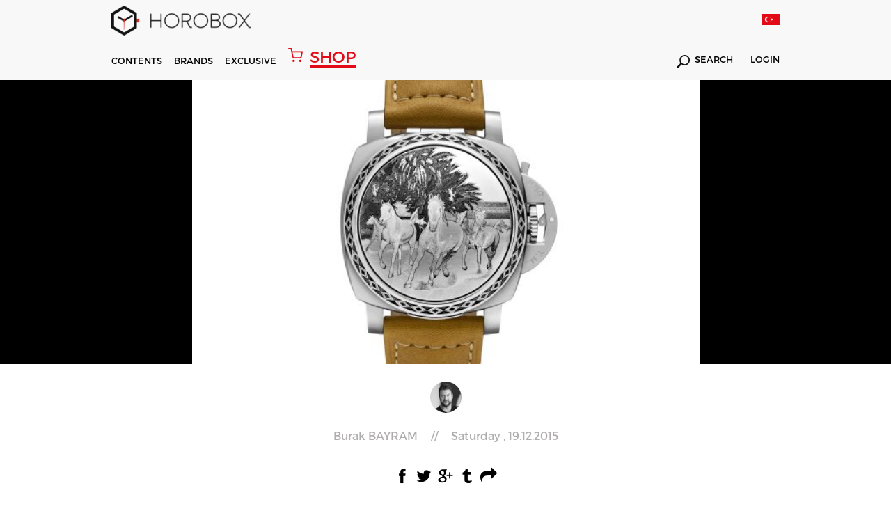

--- FILE ---
content_type: text/html; charset=utf-8
request_url: https://www.horobox.com/en/news-detail/officine-panerai-pam-849-qatar-and-saudi-arabia-special-edition
body_size: 44944
content:
<!DOCTYPE html>
<html>
<head>
  
    <!-- Google tag (gtag.js) -->
<script async src="https://www.googletagmanager.com/gtag/js?id=G-QZD11CXQ2Z"></script>
<script>
  window.dataLayer = window.dataLayer || [];
  function gtag(){dataLayer.push(arguments);}
  gtag('js', new Date());

  gtag('config', 'G-QZD11CXQ2Z');
</script>
  
<!-- Google Tag Manager -->
<script>(function(w,d,s,l,i){w[l]=w[l]||[];w[l].push({'gtm.start':
new Date().getTime(),event:'gtm.js'});var f=d.getElementsByTagName(s)[0],
j=d.createElement(s),dl=l!='dataLayer'?'&l='+l:'';j.async=true;j.src=
'https://www.googletagmanager.com/gtm.js?id='+i+dl;f.parentNode.insertBefore(j,f);
})(window,document,'script','dataLayer','GTM-W59P2D7');</script>
<!-- End Google Tag Manager -->
  
  	
<meta http-equiv="Content-Type" content="text/html; charset=utf-8" />
<meta http-equiv="content-script-type" content="text/javascript" />
<meta http-equiv="content-style-type" content="text/css" />
<meta http-equiv="X-UA-Compatible" content="IE=edge">
<meta name="viewport" content="width=device-width, initial-scale=1, maximum-scale=3, minimum-scale=1, user-scalable=yes" />
<meta name="format-detection" content="telephone=no">
<meta name="copyright" content="Copyright (c) 2015 HOROBOX" />
<meta name="author" content="HOROBOX" />

<meta name="robots" content="all">
<meta name="googlebot" content="index, follow" />



<meta name="distribution" content="global" />
<meta name="theme-color" content="#fff">
<meta property="fb:app_id" content="1719987681653193" />
<meta property="fb:admins" content="1027000832"/>
<meta property="fb:admins" content="628719868"/>
<meta property="og:site_name" content="HOROBOX"/>


<meta name="msvalidate.01" content="0435CC5B9A47675F88E8FF3F06A7E896" />
<meta name="yandex-verification" content="3ed52045bafafa61">

<!-- Start Alexa Certify Javascript -->
<script type="text/javascript">
_atrk_opts = { atrk_acct:"OFxJl1aQibl0em", domain:"horobox.com",dynamic: true};
(function() { var as = document.createElement('script'); as.type = 'text/javascript'; as.async = true; as.src = "https://d31qbv1cthcecs.cloudfront.net/atrk.js"; var s = document.getElementsByTagName('script')[0];s.parentNode.insertBefore(as, s); })();
</script>
<noscript><img src="https://d5nxst8fruw4z.cloudfront.net/atrk.gif?account=OFxJl1aQibl0em" height="1" width="1" alt="alexa" /></noscript>
<!-- End Alexa Certify Javascript -->  

<!--[if lt IE 9]>
<script type="text/javascript">window.location="/en/iesupport";</script>
<![endif]-->

<meta property="og:type" content="article"/>
  	<script src="/Kooboo-WebResource/Index/jQuery/20130227" type="text/javascript"></script>
<script type="text/javascript" src="/SampleBusiness~HoroboxEN/Kooboo-Resource/scripts/1_0_0_20171122123935!1_0_0_20260102134501/True" ></script>

	<link rel="stylesheet" type="text/css" href='/Cms_Data/Sites/SampleBusiness/Files/x-horobox/css/reset.min.css'>
<link rel="stylesheet" type="text/css" href='/Cms_Data/Sites/SampleBusiness/Files/x-horobox/css/style.min.css?v=1.121'>
<link rel="stylesheet" type="text/css" href='/Cms_Data/Sites/SampleBusiness/Files/x-horobox/css/jquery.bxslider.min.css'>
<link rel="stylesheet" type="text/css" href='/Cms_Data/Sites/SampleBusiness/Files/x-horobox/css/raise.min.css?v=1.144'>
  	
  	
<meta name="description" content="PAM00849 | Sealand | Luminor | Marina 1950 | Panerai | Qatar | Saudi Arabia | Special Editions Collection | Horobox" />
<meta name="title" content="PAM00849 | Sealand | Panerai | Qatar | Saudi Arabia | Horobox" />
<meta property="og:title" content="PAM00849 | Sealand | Panerai | Qatar | Saudi Arabia | Horobox"/>
<meta property="og:description" content="PAM00849 | Sealand | Luminor | Marina 1950 | Panerai | Qatar | Saudi Arabia | Special Editions Collection | Horobox"/>
<meta property="og:image" content='https://www.horobox.com/Cms_Data/Contents/SampleBusinessEN/Media/Haberler/Panerai-Pam849-Qatar-KSA-Front-kapak.jpg'/>
<meta property="og:url" content="https://www.horobox.com/en/news-detail/officine-panerai-pam-849-qatar-and-saudi-arabia-special-edition"/>
<meta name="twitter:card" content="summary_large_image">
<meta name="twitter:creator" content="@">
<meta name="twitter:site" content="@horobox">
<meta name="twitter:title" content="PAM00849 | Sealand | Panerai | Qatar | Saudi Arabia | Horobox">
<meta property="twitter:description" content="PAM00849 | Sealand | Luminor | Marina 1950 | Panerai | Qatar | Saudi Arabia | Special Editions Collection | Horobox" />
<meta name="twitter:image" content='https://www.horobox.com/Cms_Data/Contents/SampleBusinessEN/Media/Haberler/Panerai-Pam849-Qatar-KSA-Front-kapak.jpg'>
<title>PAM00849 | Sealand | Panerai | Qatar | Saudi Arabia | Horobox</title>
<link rel="canonical" href="https://www.horobox.com/en/news-detail/officine-panerai-pam-849-qatar-and-saudi-arabia-special-edition" />

</head>
<body>
<div class="blurAll"></div>
	



  <script type="text/javascript">
    $(document).ready(function(){

    });
    function Arama(){
      var keyword = $( "#hbSearchBox" ).val();
      var valHref = $( "#valHref" ).val();
      location.href = valHref+"?arama=true&Keyword="+keyword;
      return false;
    }

    function AramaMobil(){
      var keyword = $( "#hbSearchBoxMobil" ).val();
      var valHref = "https://www.horobox.com/en/search-result";
      if(keyword.length>0){
      	location.href = valHref+"?arama=true&Keyword="+keyword;  
      }else{
        $( "#hbSearchBoxMobil" ).focus();
      }
      return false;
    }

    function LanguageTr()
    {
      var loc = location.href;

      if('True' == 'False')
      {
        return false;
      }

      if(1==1)
      {
        location.href = "https://www.horobox.com/haber-detay/officine-panerai-pam-849-katar-ve-suudi-arabistan-special-edition";
        return true;
      }
      else if(1==0)
      {
        location.href = "https://www.horobox.com/haber-detay/officine-panerai-pam-849-katar-ve-suudi-arabistan-special-edition";
        return true;
      }
      else if(1==0)
      {
        location.href = "https://www.horobox.com/haber-detay/officine-panerai-pam-849-katar-ve-suudi-arabistan-special-edition";
        return true;
      }
      else if(1==0)
      {
        location.href = "https://www.horobox.com/haber-detay/officine-panerai-pam-849-katar-ve-suudi-arabistan-special-edition";
        return true;
      }
      else if(1==0)
      {
        location.href = "https://www.horobox.com/haber-detay/officine-panerai-pam-849-katar-ve-suudi-arabistan-special-edition";
        return true;
      }

      if(loc.indexOf("/en/brands")>0) { location.href = "/markalar"; }
      //else if(loc.indexOf("/en/brand-watch")>0) { location.href = "/markalar"; }

      else if(loc.indexOf("/en/exclusive-detail/fairs")>0) { location.href = "/exclusive-detay/fuar-haberleri"; }
      else if(loc.indexOf("/en/exclusive-detail/factory-visit")>0) { location.href = "/exclusive-detay/fabrika-ziyaretleri";}
      else if(loc.indexOf("/en/exclusive-detail/special-events")>0) { location.href = "/exclusive-detay/ozel-organizasyonlar"; }
      else if(loc.indexOf("/en/exclusive-detail/ceo-corner")>0) { location.href = "/exclusive-detay/ceo-kosesi"; }
      else if(loc.indexOf("/en/exclusive-detail/horofriend")>0) { location.href = "/exclusive-detay/horofriend"; }
      else if(loc.indexOf("/en/exclusive-detail/horopen")>0) { location.href = "/exclusive-detay/horopen"; }
      else if(loc.indexOf("/en/exclusive-detail/horodrive")>0) { location.href = "/exclusive-detay/horodrive"; }
      
      else if(loc.indexOf("/en/news")>0) { location.href = "/haberler"; }
      else if(loc.indexOf("/en/exclusive-news")>0) { location.href = "/ozel-haberler"; }
      else if(loc.indexOf("/en/market-news")>0) { location.href = "/sektor-haberleri"; }
      else if(loc.indexOf("/en/horobox-tv")>0) { location.href = "/horobox-tv"; }
      else if(loc.indexOf("/en/news-detail")>0) { location.href = "/haberler"; }
      else if(loc.indexOf("/en/watch-reviews")>0) { location.href = "/saat-inceleme"; }
      else if(loc.indexOf("/en/review-detail")>0) { location.href = "/saat-inceleme"; }
      else if(loc.indexOf("/en/newest")>0) { location.href = "/en-yeniler"; }
      else if(loc.indexOf("/en/compare")>0) { location.href = "/karsilastir"; }
      else if(loc.indexOf("/en/exclusive")>0) { location.href = "/exclusive"; }
      else if(loc.indexOf("/en/inside")>0) { location.href = "/inside"; }
      else if(loc.indexOf("/en/about-us")>0) { location.href = "/hakkimizda"; }
      else if(loc.indexOf("/en/privacy-agreement")>0) { location.href = "/gizlilik-sozlesmesi"; }
      else if(loc.indexOf("/en/contact-us")>0) { location.href = "/iletisim"; }
      else if(loc.indexOf("/en/glossary")>0) { location.href = "/terminoloji"; }
      else if(loc.indexOf("/en/glossary-detail")>0) { location.href = "/terminoloji"; }
      else if(loc.indexOf("/en/member-login")>0) { location.href = "/uye-girisi"; }
      else if(loc.indexOf("/en/quick-signup")>0) { location.href = "/hizli-uyelik"; }
      else if(loc.indexOf("/en/my-account")>0) { location.href = "/hesabim"; }
      else if(loc.indexOf("/en/my-watch-box")>0) { location.href = "/my-watch-box"; }
      else if(loc.indexOf("/en/my-wish-box")>0) { location.href = "/my-wish-box"; }
      else if(loc.indexOf("/en/enter-your-watch")>0) { location.href = "/kendi-saatini-gir"; }
      else if(loc.indexOf("/en/search-result")>0) { location.href = "/arama-sonuc"; }

      else if(loc.indexOf("/en/author/burak-bayram")>0) { location.href = "/yazar/burak-bayram";}
      else if(loc.indexOf("/en/author/witch-watch")>0) { location.href = "/yazar/witch-watch";}
      else if(loc.indexOf("/en/author/travis-patel")>0) { location.href = "/yazar/travis-patel";}
      else if(loc.indexOf("/en/author/horobox-editor")>0) { location.href = "/yazar/horobox-editor";}
      else if(loc.indexOf("/en/author/doruk-celebi")>0) { location.href = "/yazar/doruk-celebi";}
      else if(loc.indexOf("/en/author/cenk-oncu")>0) { location.href = "/yazar/cenk-oncu";}
      else if(loc.indexOf("/en/author/serdar-oal")>0) { location.href = "/yazar/serdar-oal";}
      else if(loc.indexOf("/en/author/dorukan-turkmen")>0) { location.href = "/yazar/dorukan-turkmen";}
      else if(loc.indexOf("/en/author/mehtap-cengiz")>0) { location.href = "/yazar/mehtap-cengiz";}      
      else if(loc.indexOf("/en/author/yagmur-kalyoncu")>0) { location.href = "/yazar/yagmur-kalyoncu";}
      
      else if(loc.indexOf("/en/partners")>0) { location.href = "/partners"; }
      else if(loc.indexOf("/en/partners-detail")>0) { location.href = "/partners"; }
      else if(loc.indexOf("/en/notification")>0) { location.href = "/bildirim"; }
      else if(loc.indexOf("/en/a-lange-sohne-lange-1-25th-anniversary")>0) { location.href = "/a-lange-sohne-lange-1-25th-anniversary"; }
      else if(loc.indexOf("/en/zenith-defy-el-primero")>0) { location.href = "/zenith-defy-el-primero"; }
      else if(loc.indexOf("/en/zenith-chronomaster-el-primero")>0) { location.href = "/zenith-chronomaster-el-primero"; }
      else if(loc.indexOf("/en/tourbillon-boutique-istanbul")>0) { location.href = "/tourbillon-boutique-istanbul"; }
      else if(loc.indexOf("/en/omega-the-collection")>0) { location.href = "/omega-the-collection"; }
      else if(loc.indexOf("/en/entropia")>0) { location.href = "/entropia"; }
      
      else if(loc.indexOf("/en/brand-watch/")>0) { location.href = loc.replace("en/brand-watch","marka-saat"); }
      else if(loc.indexOf("/en/brand-news/")>0) { location.href = loc.replace("en/brand-news","marka-haberleri"); }
      else if(loc.indexOf("/en/brand-reviews/")>0) { location.href = loc.replace("en/brand-reviews","marka-incelemeleri"); }

      else if(loc.indexOf("/en/product-detail/")>0) { location.href = loc.replace("en/product-detail","urun-detay"); }

      else {
        if('True' == 'False')
        {
          return false;
        }
        else
        {
          location.href = "/";
        }
      }
    }

    function LanguageEn()
    {
      var loc = location.href;
      
      if('True' == 'True')
      {
        return false;
      }

      if(1==0)
      {
        location.href = "https://www.horobox.com/haber-detay/officine-panerai-pam-849-katar-ve-suudi-arabistan-special-edition";
        return true;
      }
      else if(1==0)
      {
        location.href = "https://www.horobox.com/haber-detay/officine-panerai-pam-849-katar-ve-suudi-arabistan-special-edition";
        return true;
      }
      else if(1==0)
      {
        location.href = "https://www.horobox.com/haber-detay/officine-panerai-pam-849-katar-ve-suudi-arabistan-special-edition";
        return true;
      }
      else if(1==0)
      {
        location.href = "https://www.horobox.com/haber-detay/officine-panerai-pam-849-katar-ve-suudi-arabistan-special-edition";
        return true;
      }
      else if(1==0)
      {
        location.href = "https://www.horobox.com/haber-detay/officine-panerai-pam-849-katar-ve-suudi-arabistan-special-edition";
        return true;
      }
      if(loc.indexOf("/markalar")>0) { location.href = "/en/brands"; }
      //else if(loc.indexOf("/marka-saat")>0) { location.href = "/en/brands"; }
      
      else if(loc.indexOf("/exclusive-detay/fuar-haberleri")>0) { location.href = "/en/exclusive-detail/fairs";}
	  else if(loc.indexOf("/exclusive-detay/fabrika-ziyaretleri")>0) { location.href = "/en/exclusive-detail/factory-visit";}
      else if(loc.indexOf("/exclusive-detay/ozel-organizasyonlar")>0) { location.href = "/en/exclusive-detail/special-events";}
      else if(loc.indexOf("/exclusive-detay/ceo-kosesi")>0) { location.href = "/en/exclusive-detail/ceo-corner";}
      else if(loc.indexOf("/exclusive-detay/horofriend")>0) { location.href = "/en/exclusive-detail/horofriend";}
      else if(loc.indexOf("/exclusive-detay/horopen")>0) { location.href = "/en/exclusive-detail/horopen";}
      else if(loc.indexOf("/exclusive-detay/horodrive")>0) { location.href = "/en/exclusive-detail/horodrive";}
      
      else if(loc.indexOf("/haberler")>0) { location.href = "/en/news"; }
      else if(loc.indexOf("/ozel-haberler")>0) { location.href = "/en/exclusive-news"; }
      else if(loc.indexOf("/sektor-haberleri")>0) { location.href = "/en/market-news"; }
      else if(loc.indexOf("/horobox-tv")>0) { location.href = "/en/horobox-tv"; }
      else if(loc.indexOf("/haber-detay")>0) { location.href = "/en/news"; }
      else if(loc.indexOf("/saat-inceleme")>0) { location.href = "/en/watch-reviews"; }
      else if(loc.indexOf("/inceleme-detay")>0) { location.href = "/en/watch-reviews"; }
      else if(loc.indexOf("/en-yeniler")>0) { location.href = "/en/newest"; }
      else if(loc.indexOf("/inside")>0) { location.href = "/en/inside"; }
      else if(loc.indexOf("/karsilastir")>0) { location.href = "/en/compare"; }
      else if(loc.indexOf("/exclusive")>0) { location.href = "/en/exclusive"; }
      else if(loc.indexOf("/hakkimizda")>0) { location.href = "/en/about-us"; }
      else if(loc.indexOf("/gizlilik-sozlesmesi")>0) { location.href = "/en/privacy-agreement"; }
      else if(loc.indexOf("/iletisim")>0) { location.href = "/en/contact-us"; }
      else if(loc.indexOf("/terminoloji")>0) { location.href = "/en/glossary"; }
      else if(loc.indexOf("/terminoloji-detay")>0) { location.href = "/en/glossary"; }
      else if(loc.indexOf("/uye-girisi")>0) { location.href = "/en/member-login"; }
      else if(loc.indexOf("/hizli-uyelik")>0) { location.href = "/en/quick-signup"; }
      else if(loc.indexOf("/hesabim")>0) { location.href = "/en/my-account"; }
      else if(loc.indexOf("/my-watch-box")>0) { location.href = "/en/my-watch-box"; }
      else if(loc.indexOf("/my-wish-box")>0) { location.href = "/en/my-wish-box"; }
      else if(loc.indexOf("/kendi-saatini-gir")>0) { location.href = "/en/enter-your-watch"; }
      else if(loc.indexOf("/arama-sonuc")>0) { location.href = "/en/search-result"; }

      else if(loc.indexOf("/yazar/burak-bayram")>0) { location.href = "/en/author/burak-bayram"; }
      else if(loc.indexOf("/yazar/witch-watch")>0) { location.href = "/en/author/witch-watch"; }
      else if(loc.indexOf("/yazar/travis-patel")>0) { location.href = "/en/author/travis-patel"; }
      else if(loc.indexOf("/yazar/horobox-editor")>0) { location.href = "/en/author/horobox-editor"; }
      else if(loc.indexOf("/yazar/doruk-celebi")>0) { location.href = "/en/author/doruk-celebi"; }
      else if(loc.indexOf("/yazar/cenk-oncu")>0) { location.href = "/en/author/cenk-oncu"; }
      else if(loc.indexOf("/yazar/serdar-oal")>0) { location.href = "/en/author/serdar-oal"; }
      else if(loc.indexOf("/yazar/dorukan-turkmen")>0) { location.href = "/en/author/dorukan-turkmen"; }
      else if(loc.indexOf("/yazar/mehtap-cengiz")>0) { location.href = "/en/author/mehtap-cengiz";}      
      else if(loc.indexOf("/yazar/yagmur-kalyoncu")>0) { location.href = "/en/author/yagmur-kalyoncu";}            
      
      else if(loc.indexOf("/partners")>0) { location.href = "/en/partners"; }
      else if(loc.indexOf("/partners-detay")>0) { location.href = "/en/partners"; }
      else if(loc.indexOf("/bildirim")>0) { location.href = "/en/notification"; }
      else if(loc.indexOf("/a-lange-sohne-lange-1-25th-anniversary")>0) { location.href = "/en/a-lange-sohne-lange-1-25th-anniversary"; }
	  else if(loc.indexOf("/zenith-defy-el-primero")>0) { location.href = "/en/zenith-defy-el-primero"; }
	  else if(loc.indexOf("/zenith-chronomaster-el-primero")>0) { location.href = "/en/zenith-chronomaster-el-primero"; }
	  else if(loc.indexOf("/tourbillon-boutique-istanbul")>0) { location.href = "/en/tourbillon-boutique-istanbul"; }
      else if(loc.indexOf("/omega-the-collection")>0) { location.href = "/en/omega-the-collection"; }
      else if(loc.indexOf("/entropia")>0) { location.href = "/en/entropia"; }

      
      else if(loc.indexOf("/marka-saat/")>0) { location.href = loc.replace("marka-saat","en/brand-watch"); }
      else if(loc.indexOf("/marka-haberleri/")>0) { location.href = loc.replace("marka-haberleri","en/brand-news"); }
      else if(loc.indexOf("/marka-incelemeleri/")>0) { location.href = loc.replace("marka-incelemeleri","en/brand-reviews"); }

      else if(loc.indexOf("/urun-detay/")>0) { location.href = loc.replace("urun-detay","en/product-detail"); }

      else {
        if('True' == 'True')
        {
          return false;
        }
        else
        {
          location.href = "/en";
        }
      }
    }

  </script>


  <header>

    
    <div class='menu hAuto menuNewBrand'>
      <div class="menuTop">
        <div class="container">
          <div class="logo">
            <a href="/en">
              <i></i>
            </a>
          </div>

          <div class="lang">
            <a href="javascript:;" onclick="LanguageTr()">
              <i style='background-image:url(/Cms_Data/Sites/SampleBusiness/Files/x-horobox/img/icon/trFlag2.png)'></i>
            </a>
          </div>

        </div>
      </div>
      <div class="menuDown">
        <div class="container">
          <div class="menuDownFixedLogo">
            <a href="/en">
              <i></i>	
            </a>
          </div>
          <nav>
            <ul>
              <li id="contentsMenu"><a href="javascript:;">CONTENTS</a></li>
              <li id="brandMenu"><a href="javascript:;">BRANDS</a></li>
              
              <li><a href='/en/exclusive'>EXCLUSIVE</a></li>
              <a href="https://www.horoboxshop.com/" target="_blank" class="shopHoroboxLink"><i></i> <span>SHOP</span></a>
              
              
            </ul>
          </nav>
          <div class="menuDownRight">
          
            <div class="searchDiv">
              <a href='https://www.horobox.com/arama-sonuc?main=true'><i></i> SEARCH</a>
            </div>

            <div class="logInDiv">
              <a href='/en/member-login'>LOGIN</a>
            </div>

          </div>
        </div>
      </div>
      <div class="menuMobile">
        <div class="menuMobileTop">
          <div class="container">
            <div class="logo">
              <a href="/en">
                <i></i>
              </a>
            </div>
            <div class="menuMobileRight">
              <div class="menuDownRight">
                <div class="mobileLang">
                  <a href="javascript:;" onclick="LanguageTr()">
                    <i style='background:url(/Cms_Data/Sites/SampleBusiness/Files/x-horobox/img/icon/trFlag2.png) no-repeat;background-size: 100% auto;'></i>
                  </a>
                </div>
                <div class="mblMenuIcon">
                  <i></i>
                  <i></i>
                  <i></i>
                </div>
              </div>
            </div>
          </div>
        </div>
        <div class="menuMobileDown">
          <div class="container">
            <div class="menuMobileDownDiv">
              <div class="searchDiv">
                <a href='javascript:;' onclick="AramaMobil();"><i></i></a>
                <form action="#" method="get" onsubmit="return AramaMobil()">
                  <input type="text" id="hbSearchBoxMobil" name="arama" placeholder='Search' value="" autocomplete="off">
                </form>
              </div>
              <a href="https://www.horoboxshop.com/" target="_blank" class="shopHoroboxLink"><i></i> <span>SHOP</span></a>
              
             
              <div class="logInDiv">
                <a href='/en/member-login'>LOGIN</a>
              </div>
            </div>
          </div>
          
        </div>
      </div>
    </div>

    <div class='contentsMenu menuDetails subContentsMenu'>
      <div class="container">
        <div class="contentsMenuLeft">
          <ul class="contentsMenuLeftTop">
            <li><a href='/en/news'>News</a></li>
            <li><a href='/en/watch-reviews' id="reviewMenu">Reviews</a></li>
            <li><a href='/en/horobox-tv'>Horobox TV</a></li>
            <li><a href='/en/inside'>Inside</a></li>
          </ul>
          <ul class="contentsMenuLeftDown">
            <li><a href='/en/partners'>PARTNERS</a></li>
            <li><a href='/en/my-watch-box'>MY WATCHBOX</a></li>
            <li><a href='/en/my-wish-box'>MY WISHBOX</a></li>
            <li><a href='/en/newest'>NEWEST</a></li>
            <li><a href='/en/compare'>COMPARE</a></li>
            <li><a href='/en/glossary'>GLOSSARY</a></li>
          </ul>
        </div>
        <div class="contentsMenuMiddle">
          <ul>
            <li>
              <a href='/en/news'>
                <figure>
                  <img src='/Cms_Data/Sites/SampleBusiness/Files/x-horobox/img/menuHaberImg.jpg' alt="Haberler">
                </figure>
              </a>
            </li>
            <li>
              <a href='/en/watch-reviews'>
                <figure>
                  <img src='/Cms_Data/Sites/SampleBusiness/Files/x-horobox/img/menuIcerikImg.jpg' alt="İçerikler">
                </figure>
              </a>
            </li>
            <li>
              <a href='/en/horobox-tv'>
                <figure>
                  <img src='/Cms_Data/Sites/SampleBusiness/Files/x-horobox/img/menuHbTvImg2.jpg' alt="Horobox TV">
                </figure>
              </a>
            </li>
            <li>
              <a href='/en/inside'>
                <figure>
                  <img src='/Cms_Data/Sites/SampleBusiness/Files/x-horobox/img/menuInsideImg.jpg' alt="Inside">
                </figure>
              </a>
            </li>
          </ul>
        </div>
      </div>
    </div>
    
   
    <div class='brandsMenu menuDetails subContentsMenu'>
      <div class="container">
        <div class="brandsListLeft">
          <ul>

            <li><a href='/en/brand-watch/838'>A. Lange &amp; S&#246;hne</a></li>
            <li><a href='/en/brand-watch/856'>Aventi</a></li>
            <li><a href='/en/brand-watch/859'>Baltic</a></li>
            <li><a href='/en/partners-detail/bvlgari'>Bvlgari</a></li>
            <li><a href='/en/brand-watch/119'>Cartier</a></li>
            <li><a href='/en/brand-watch/634'>Grand Seiko</a></li>
            <li><a href='/en/brand-watch/227'>Hamilton</a></li>
            <li><a href='/en/brand-watch/251'>IWC</a></li>
            <li><a href='/en/brand-watch/292'>Longines</a></li>
            <li><a href='/en/partners-detail/montblanc'>Montblanc</a></li>
            <li><a href='/en/brand-watch/344'>Omega</a></li>
            <li><a href='/en/brand-watch/350'>Oris</a></li>
            <li><a href='/en/brand-watch/351'>Panerai</a></li>
            <li><a href='/en/brand-watch/372'>Rado</a></li>
            <li><a href='/en/brand-watch/50'>Rolex</a></li>
            <li><a href='/en/brand-watch/41'>Seiko</a></li>
            <li><a href='/en/brand-watch/434'>Ulysse Nardin</a></li>
            <li><a href='/en/brand-watch/468'>Zenith</a></li>

          </ul>
          <a href='/en/brands' class="allBrands">ALL BRANDS</a>
        </div>
        <div class="brandsListRight">
          <ul>
            <li>
              <a href='https://www.horobox.com/en/partners-detail/panerai'>
                <figure>
                  <img src='/Cms_Data/Sites/SampleBusiness/Files/x-horobox/img/menuBrandOne.jpg' alt="Panerai">
                </figure>
              </a>
            </li>
            <li>
              <a href='https://www.horobox.com/en/partners-detail/ulysse-nardin'>
                <figure>
                  <img src='/Cms_Data/Sites/SampleBusiness/Files/x-horobox/img/menuBrandTwo.jpg' alt="Ulysse Nardin">
                </figure>
              </a>
            </li>
            <li>
              <a href='https://www.horobox.com/en/partners-detail/iwc'>
                <figure>
                  <img src='/Cms_Data/Sites/SampleBusiness/Files/x-horobox/img/menuBrandThree.jpg' alt="Iwc">
                </figure>
              </a>
            </li>
            <li>
              <a href='https://www.horobox.com/en/brand-watch/50'>
                <figure>
                  <img src='/Cms_Data/Sites/SampleBusiness/Files/x-horobox/img/menuBrandFour.jpg' alt="Rolex">
                </figure>
              </a>
            </li>
          </ul>
        </div>
      </div>
    </div>
  </header>
  <div class="menuMobileDetail">
    <div class="menuContainer">
      <i class="exit-btn"></i>
      
      <div class="menuMobileList">



        <ul>

        </ul>

        <ul>
          <li><a href='/en/brands'>BRANDS</a></li>
          <li><a href='/en/news'>NEWS</a></li>
          <li><a href='/en/watch-reviews'>REVIEWS</a></li>
          <li><a href='/en/horobox-tv'>HOROBOX TV</a></li>
          <li><a href='/en/exclusive'>EXCLUSIVE</a></li>
          
          
        </ul>
        <ul>
          <li><a href='/en/partners'>PARTNERS</a></li>
          <li><a href='/en/my-watch-box'>MY WATCHBOX</a></li>
          <li><a href='/en/my-wish-box'>MY WISHBOX</a></li>
          <li><a href='/en/newest'>NEWEST</a></li>
          <li><a href='/en/compare'>COMPARE</a></li>
          <li><a href='/en/glossary'>GLOSSARY</a></li>
        </ul>
      </div>
    </div>
  </div>
  <script>
    $(document).ready(function(){
      setInterval(function(){
        if($(".animate").css("opacity") == "1")
        {
          $(".animate").attr("style","opacity:0");
        }
        else
        {
          $(".animate").attr("style","opacity:1");
        }
      },600);
    });      
  </script>
    <section>
    	  



  <script src='/Cms_Data/Sites/SampleBusiness/Files/x-horobox/fancybox-master/dist/jquery.fancybox-x.min.js'></script>
  <link rel="stylesheet" href='/Cms_Data/Sites/SampleBusiness/Files/x-horobox/fancybox-master/dist/jquery.fancybox-x.min.css'>
  <div class="contentListImage">
    <div class="container">
      <figure>
        <img src='/Cms_Data/Contents/SampleBusinessEN/Media/Haberler/Panerai-Pam849-Qatar-KSA-Front-kapak.jpg' alt="Horobox">
      </figure>
    </div>
  </div>
  <div class="container">
    <div class="contentWriter">
      <div class="authorIcon">
        <a href='/en/author/burak-bayram'><i class="" style="background: url(/Cms_Data/Contents/SampleBusinessEN/Media/Yazar/burak-bayram.png);background-color:#e9e9e9;background-size:100% auto;"></i></a>
      </div>
      <div class="contentAuthorDetail">
        <a href='/en/author/burak-bayram'><span>Burak BAYRAM</span> // <span>Saturday , 19.12.2015</span> </a>
      </div>
    </div>
    <div class="hrbxShare">
      <ul>
        <li class="shareFb">
          <a data-channel="facebook" href="https://www.facebook.com/dialog/feed?app_id=1719987681653193&amp;display=page&amp;link=https://www.horobox.com/en/news-detail/officine-panerai-pam-849-qatar-and-saudi-arabia-special-edition" onclick="window.open(this.href,'popupwindow','width=700,height=640,scrollbar,resizable'); return false;"  target="_self" rel="nofollow"></a>
        </li>
        <li class="shareTw"><a data-channel="twitter" href="https://twitter.com/home?status=NEW MODEL Officine Panerai Pam 849 Qatar and Saudi Arabia Special Edition+https://www.horobox.com/en/news-detail/officine-panerai-pam-849-qatar-and-saudi-arabia-special-edition+via+%40Horobox" onclick="window.open(this.href,'popupwindow','width=700,height=500,scrollbar,resizable'); return false;"  target="_self" rel="nofollow"></a></li>
        <li class="shareGoogle"><a data-channel="google" href="https://plus.google.com/share?url=https://www.horobox.com/en/news-detail/officine-panerai-pam-849-qatar-and-saudi-arabia-special-edition" onclick="window.open(this.href,'popupwindow','width=700,height=500,scrollbar,resizable'); return false;"  target="_self" rel="nofollow"></a></li>
        <li class="shareTumblr"><a data-channel="tumblr" href="http://www.tumblr.com/share/link?url=https://www.horobox.com/en/news-detail/officine-panerai-pam-849-qatar-and-saudi-arabia-special-edition" onclick="window.open(this.href,'popupwindow','width=700,height=500,scrollbar,resizable'); return false;"  target="_self" rel="nofollow"></a></li>
        <li class="shareWhatsapp"><a data-channel="whatsapp" href="whatsapp://send?text=https://www.horobox.com/en/news-detail/officine-panerai-pam-849-qatar-and-saudi-arabia-special-edition" data-action="share/whatsapp/share" target="_blank" rel="nofollow"></a></li>
        <li class="shareMailTo"><a  data-channel="email" href="mailto:?to=&amp;subject=NEW MODEL Officine Panerai Pam 849 Qatar and Saudi Arabia Special Edition&amp;body=https://www.horobox.com/en/news-detail/officine-panerai-pam-849-qatar-and-saudi-arabia-special-edition" rel="nofollow"></a></li>
      </ul>
    </div>
    <div class="readCountContent">
      <i></i>
      <p id="readCount" class="readingTime"></p>
      	<span>Min. Read</span>
    </div>
    <div class="contentContainer">
      <h1 class="contentTitle">Officine Panerai Pam 849 Qatar and Saudi Arabia Special Edition </h1>
      <div class="showcaseText">
        
      </div>
    </div>
    <div class="contentDetail contentNoneBanner">
      <div class="contentDetailLeft" id="contentDetailLeft">
        <p><p style="text-align: center;"><img src="https://www.horobox.com/Cms_Data/Contents/SampleBusiness/Media/Incelemeler/Panerai-brand-Logo1.png" alt="Panerai-brand-Logo1.png" width="400" /></p>
<p>Panerai Released A Special Edition Time Piece For Qatar And Saudi Arabia.</p>
<p>The new Luminor 1950 Sealand (PAM00849) is customized with a stunningly hand-crafted cover for the dial showing the famous white Arabian horses riding in the desert with palm trees and the sea in the background. Arabian horses are long term pride objects for the region as one of the oldest breeds in the world, highly praised for their beauty, good nature, high-spirit and ability to learn quickly.</p>
<p><a href="https://www.horobox.com/Cms_Data/Contents/SampleBusiness/Media/Haberler/Panerai-Katar-Suudi-SE/Panerai-Pam849-Qatar-KSA-Front.jpg" alt="Panerai-Pam849-Qatar-KSA-Front.jpg" rel="detayfancybox"><img src="/Cms_Data/Contents/SampleBusiness/Media/Haberler/Panerai-Katar-Suudi-SE/Panerai-Pam849-Qatar-KSA-Front.jpg" alt="Panerai-Pam849-Qatar-KSA-Front.jpg" width="700" /></a></p>
<p><span>Beautifully handcrafted, yet solid and bold, the Luminor Marina style case of this Special Edition is made of brushed steel in 44mm diameter and features the famous crown guard design of the brand. This beautiful time piece is offered on gold calf strap with brushed steel buckle and it is water resistant to 100 meters.</span></p>
<p><span><br /><a href="https://www.horobox.com/Cms_Data/Contents/SampleBusiness/Media/Haberler/Panerai-Katar-Suudi-SE/Panerai-Pam849-Qatar-KSA-Open.jpg" alt="Panerai-Pam849-Qatar-KSA-Open.jpg" rel="detayfancybox"><img src="/Cms_Data/Contents/SampleBusiness/Media/Haberler/Panerai-Katar-Suudi-SE/Panerai-Pam849-Qatar-KSA-Open.jpg" alt="Panerai-Pam849-Qatar-KSA-Open.jpg" width="700" /></a><br /></span></p>
<p><span>Beneath the lid, housed by the polished bezel, the SuperLuminova applied hour and minute hands centered on a large silver dial, with date at 3 o&rsquo;clock and small seconds at 9 o&rsquo;clock. Black indices and large Arabic numbers of 12 and 6 and are surrounded by luminous dot markers for enhanced reading at dark. The inside of the decorated lid has a polished mirror effect in order to boost the viewing pleasure.</span></p>
<p><span>Powered by the automatic mechanical Panerai P 9000 calibre that is entirely designed and crafted -house by the Panerai manufacture in Neuch&acirc;tel, this timepiece is sure to be a collector&rsquo;s item. The time piece is part of a series of Special Editions created by Officine Panerai for clients of Panerai boutiques throughout the world.</span></p>
<p><span><a href="https://www.horobox.com/Cms_Data/Contents/SampleBusiness/Media/Haberler/Panerai-Katar-Suudi-SE/Panerai-Pam849-Qatar-KSA-Back.jpg" alt="Panerai-Pam849-Qatar-KSA-Back.jpg" rel="detayfancybox"><img src="/Cms_Data/Contents/SampleBusiness/Media/Haberler/Panerai-Katar-Suudi-SE/Panerai-Pam849-Qatar-KSA-Back.jpg" alt="Panerai-Pam849-Qatar-KSA-Back.jpg" width="700" /></a><a href="https://horobox.com/Cms_Data/Contents/SampleBusiness/Media/Haberler/Panerai-Katar-Suudi-SE/Panerai-Pam849-Qatar-KSA-Back.jpg" rel="detayfancybox">&nbsp;</a></span></p>
<p><span>Limited to 60 pieces only, it will be sold exclusively at Officine Panerai Boutiques at the Doha Villaggio Mall in Qatar, and in the Kingdom of Saudi Arabia at Al Tahlia in Riyadh and Jameel Square in Jeddah.</span></p></p>
        
      </div>
      
    </div>



  </div>
  <!--<div class="container">

    <br><br><br>
    <div id="disqus_thread"></div>
    <br><br><br><br>

    <script>

      /**
          *  RECOMMENDED CONFIGURATION VARIABLES: EDIT AND UNCOMMENT THE SECTION BELOW TO INSERT DYNAMIC VALUES FROM YOUR PLATFORM OR CMS.
          *  LEARN WHY DEFINING THESE VARIABLES IS IMPORTANT: https://disqus.com/admin/universalcode/#configuration-variables*/

      var disqus_config = function () {
        this.page.url = "https://www.horobox.com/en/news-detail/officine-panerai-pam-849-qatar-and-saudi-arabia-special-edition";  // Replace PAGE_URL with your page's canonical URL variable
        this.page.identifier = "https://www.horobox.com/en/news-detail/officine-panerai-pam-849-qatar-and-saudi-arabia-special-edition"; // Replace PAGE_IDENTIFIER with your page's unique identifier variable
        this.language = 'en';
      };

      (function() { // DON'T EDIT BELOW THIS LINE
        var d = document, s = d.createElement('script');
        s.src = 'https://horobox.disqus.com/embed.js';
        s.setAttribute('data-timestamp', +new Date());
        (d.head || d.body).appendChild(s);
      })();
    </script>
    <noscript>Please enable JavaScript to view the <a href="https://disqus.com/?ref_noscript">comments powered by Disqus.</a></noscript>
  </div>-->
  <div class="container">
    <div class="facebookComments contentFacebookComments">
      <label class="commentsTitle">Facebook Comments</label>

      <div id="fb-root"></div>
      <script>
        (function(d, s, id) {
          var js, fjs = d.getElementsByTagName(s)[0];
          if (d.getElementById(id)) return;
          js = d.createElement(s); js.id = id;
          js.src = '//connect.facebook.net/en_US/sdk.js#xfbml=1&version=v2.8&appId=1719987681653193';
          fjs.parentNode.insertBefore(js, fjs);
        }(document, 'script', 'facebook-jssdk'));</script>
      <div class="fb-comments" data-href="https://www.horobox.com/en/news-detail/officine-panerai-pam-849-qatar-and-saudi-arabia-special-edition&f=1" data-width="100%" data-numposts="5"></div>
    </div>
  </div>
  <div class="sameContents">
    <div class="container">
      <div class="sameContentsTitle">
        <h2>Similar News</h2>
      </div>
    </div>
    <div class="contentList contentsDetailPage">
      <div class="container">
        <ul>

          <li class="contentOthers">
            <div class="contentOthersContainer">
              <a href='/en/news-detail/omega-speedmaster-moonwatch-reverse-panda'>
                <figure>
                  <img src='/Cms_Data/Contents/SampleBusinessEN/Media/Haberler310/omega-speedmaster-moonwatch-reverse-panda-kapak.jpg' alt="">
                </figure>
                <div class="contentOthersCategory">
                  <span>NEWS</span>
                </div>
                <div class="contentOthersTitle">
                  <h3>Omega Speedmaster Moonwatch Reverse Panda</h3>
                </div>
              </a>
              <div class="contentOthersAuthor">
                <a href='/en/author/burak-bayram' class="">
                  <span>#BURAK BAYRAM</span>
                </a>
              </div>
              <a href='/en/news-detail/omega-speedmaster-moonwatch-reverse-panda' class="readMore">READ MORE</a>
            </div>
          </li>
          <li class="contentOthers">
            <div class="contentOthersContainer">
              <a href='/en/news-detail/when-slimness-meets-strength-piaget-polo-skeleton'>
                <figure>
                  <img src='/Cms_Data/Contents/SampleBusinessEN/Media/Haberler310/piaget-polo-skeleton-kapak-en.jpg' alt="">
                </figure>
                <div class="contentOthersCategory">
                  <span>HOROBOX TV</span>
                </div>
                <div class="contentOthersTitle">
                  <h3>When Slimness Meets Strength: Piaget Polo Skeleton</h3>
                </div>
              </a>
              <div class="contentOthersAuthor">
                <a href='/en/author/horobox-editor' class="">
                  <span>#HOROBOX</span>
                </a>
              </div>
              <a href='/en/news-detail/when-slimness-meets-strength-piaget-polo-skeleton' class="readMore">READ MORE</a>
            </div>
          </li>
          <li class="contentOthers">
            <div class="contentOthersContainer">
              <a href='/en/news-detail/answer-the-questions-part-52---i-don-t-see-any-competition-'>
                <figure>
                  <img src='/Cms_Data/Contents/SampleBusinessEN/Media/Haberler310/soru-cevap-video-part-53-kapak-en.jpg' alt="">
                </figure>
                <div class="contentOthersCategory">
                  <span>HOROBOX TV</span>
                </div>
                <div class="contentOthersTitle">
                  <h3>Answer the Questions Part 53 - &quot;I Don’t See Any Competition&quot;</h3>
                </div>
              </a>
              <div class="contentOthersAuthor">
                <a href='/en/author/horobox-editor' class="">
                  <span>#HOROBOX</span>
                </a>
              </div>
              <a href='/en/news-detail/answer-the-questions-part-52---i-don-t-see-any-competition-' class="readMore">READ MORE</a>
            </div>
          </li>

        </ul>

      </div>
    </div>
  </div>

  <script type="text/javascript">

    $(document).ready(function(){
      var txt = document.getElementById("contentDetailLeft").textContent,
          wordCount = txt.replace( /[^\w ]/g, "" ).split( /\s+/ ).length;

      var readingTimeInMinutes = Math.ceil(wordCount / 180);
      var span = document.getElementsByClassName("readCount");
      
      if(readingTimeInMinutes == 0){
        readingTimeInMinutes = 1
      }

      document.getElementById("readCount").innerHTML = readingTimeInMinutes;


      if($(window).width() >= 1024){
        $(window).scroll(function(){
          var contentOffset = $(".contentDetail").offset().top;
          var contentHeight = $(".contentDetail").height();
          var windowScroll = $(this).scrollTop();
          if( windowScroll > contentOffset ){
            $(".contentDetailBannerContainer").addClass("fixedTop");
          }else{
            $(".contentDetailBannerContainer").removeClass("fixedTop");
          }

          if( windowScroll > contentHeight + 150){
            $(".contentDetailBannerContainer").addClass("fixedBottom");
          }else{
            $(".contentDetailBannerContainer").removeClass("fixedBottom");
          }

        });
      }


      $("[rel=detayfancybox]").attr('data-fancybox', 'images');


      /*
          var img =  $(".cmscontent p a img").width();
          var imgDesktopSize = img+50;
          var spanWidth = $(".cmscontent span").width();
          if( $("#wrapper").width() < 1023){
              if( $(this).find(".cmscontent span").hasClass("imgYazi") ){
                  if(imgDesktopSize == spanWidth ){}

                  else{
                      $(this).find(".imgYazi").css({"width": img});
                  }
              }
          }
          */

    });
  </script>

    </section>
	

<script>
  var hdomain = "horobox.com";
  $(document).ready(function () {

    $("#mtAdv").click(function () {
      window.location.href = "mailto:info@" + hdomain;
    });

    $("#mtInf").click(function () {
      window.location.href = "mailto:info@" + hdomain;
    });

  });
</script>

<footer>
  <i class="footerHbIcon"></i>
  <div class="container">
    <div class="footerDetail">
      <a href="/en">
        <i class="footerLogo"></i>
      </a>
      
    </div>
    <div class="footerRight">
      <ul class="footerSocial">
        <li><a href="https://facebook.com/horobox" class="facebook" rel="nofollow" target="_blank"><i class="icon-facebook">&#xe800;</i></a></li>
        
        <li><a href="https://youtube.com/c/horobox" class="youtube" rel="nofollow" target="_blank"><i class="icon-youtube">&#xe802;</i></a></li>
        <li><a href="https://instagram.com/horobox" class="instagram" rel="nofollow" target="_blank"><i class="icon-instagram-filled">&#xf31f;</i></a></li>
        
        
        
        <li><a href="javascript:;" class="mail" id="mtInf" rel="nofollow"><i class="icon-mail">&#xe806;</i></a></li>
      </ul>
      <ul class="footerMenus">
        <li><a href='/en/my-account'>MY ACCOUNT</a></li>
        <li><a href='/en/contact-us'>CONTACT</a></li>
        <li><a href="javascript:;" id="mtAdv">ADVERTISEMENT</a></li>
        <li><a href='/en/partners'>PARTNERS</a></li>
        <li><a href='/en/privacy-agreement'>PRIVACY</a></li>
      </ul>
    </div>
  </div>
</footer>
	<script src='/Cms_Data/Sites/SampleBusiness/Files/x-horobox/js/jquery.bxslider.min.js'></script>
<script src='/Cms_Data/Sites/SampleBusiness/Files/x-horobox/js/custom.min.js?v=1.003'></script>

<script>
  (function(i,s,o,g,r,a,m){i['GoogleAnalyticsObject']=r;i[r]=i[r]||function(){
  (i[r].q=i[r].q||[]).push(arguments)},i[r].l=1*new Date();a=s.createElement(o),
  m=s.getElementsByTagName(o)[0];a.async=1;a.src=g;m.parentNode.insertBefore(a,m)
  })(window,document,'script','//www.google-analytics.com/analytics.js','ga');
  ga('create', 'UA-58304831-1', 'auto');
  ga('send', 'pageview');
</script>


<script type="application/ld+json">
{
  "@context": "http://schema.org",
  "@type": "Organization",
  
  "brand": "HOROBOX",
  "name": "Horobox",
  "url": "https://www.horobox.com",
  "logo": "https://horobox.com/Cms_Data/Sites/SampleBusiness/Files/images/logo-ress.png",
  "image": "https://horobox.com/Cms_Data/Sites/SampleBusiness/Files/images/logo-ress.png",
  "description": "Saatlere Dair Aradığınız Her Şey - Haberler & İncelemeler | HOROBOX",
	"address":
	{ "@type": "PostalAddress", "addressLocality": "İstanbul", "addressRegion": "TR", "postalCode": "34418", "streetAddress": "Altınay Caddesi No:56/A Kağıthane/İstanbul" }
	,
	"sameAs" : 
	[ 
	"https://www.instagram.com/horobox/",
    "https://www.youtube.com/c/horobox/",
    "https://www.facebook.com/horobox",
	"https://www.twitter.com/horobox",
	"https://www.pinterest.com/horobox/",
	"https://www.linkedin.com/company/horobox"
	]
}
</script>

</body>
</html>

--- FILE ---
content_type: text/javascript
request_url: https://www.horobox.com/SampleBusiness~HoroboxEN/Kooboo-Resource/scripts/1_0_0_20171122123935!1_0_0_20260102134501/True
body_size: 789
content:

$(function(){$('.ajaxForm').each(function(){var form=$(this);form.ajaxForm({sync:true,beforeSerialize:function($form,options){},beforeSend:function(){var form=$(this);form.find("[type=submit]").addClass("disabled").attr("disabled",true);},beforeSubmit:function(arr,$form,options){},success:function(responseData,statusText,xhr,$form){form.find("[type=submit]").removeClass("disabled").removeAttr("disabled");if(!responseData.Success){var validator=form.validate();var cnt=0;if((typeof(responseData.FieldErrors)!=='undefined')&&(responseData.FieldErrors!==null))
{cnt=responseData.FieldErrors.length;}
for(var i=0;i<cnt;i++){var obj={};var fieldName=responseData.FieldErrors[i].FieldName;if(fieldName==""){alert(responseData.FieldErrors[i].ErrorMessage);}
if(window.location.href.indexOf("/en/")==-1)
{if(responseData.FieldErrors[i].ErrorMessage=="The member still not actived.")
obj[fieldName]="Aktive edilmemiş kullanıcı !";else if(responseData.FieldErrors[i].ErrorMessage=="The member does not exists.")
obj[fieldName]="Kullanıcı mevcut değil !";else if(responseData.FieldErrors[i].ErrorMessage=="The old password is incorrect.")
obj[fieldName]="Yanlış şifre !";else if(responseData.FieldErrors[i].ErrorMessage=="Email and/or password are incorrect.")
obj[fieldName]="Yanlış Kullanıcı Bilgileri!";else
obj[fieldName]=responseData.FieldErrors[i].ErrorMessage;}
else
{if(responseData.FieldErrors[i].ErrorMessage=="Email and/or password are incorrect.")
obj[fieldName]="Wrong User Info!";else
obj[fieldName]=responseData.FieldErrors[i].ErrorMessage;}
validator.showErrors(obj);}
console.log(responseData.Messages);if((typeof(responseData.Messages)=='undefined')||responseData.Messages==null||(cnt==0&&responseData.Messages.length==0))
{location.reload();}
else
{if(responseData.Messages[0].indexOf("DuplicateEmail")>-1)
{if(window.location.href.indexOf("/en/")==-1)
{alert("Bu Email Adresi Zaten Mevcut!");}
else
{alert("This Email Address is Already Exist!");}}
else
{alert(responseData.Messages[0]);}}}
else{if(responseData.RedirectUrl!=null){location.href=responseData.RedirectUrl;}
else{location.reload();}}},error:function(){var form=$(this);form.find("[type=submit]").removeClass('disabled').removeAttr('disabled');}});});});;
